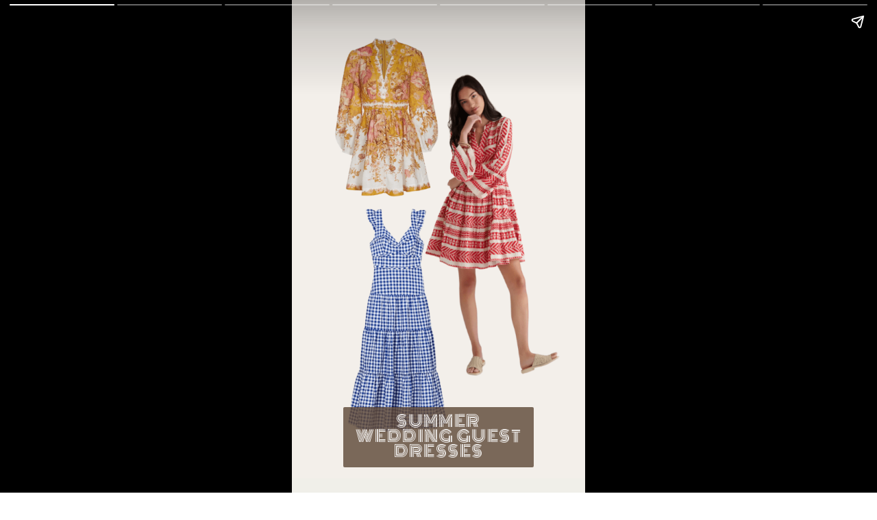

--- FILE ---
content_type: text/html; charset=utf-8
request_url: https://illhavewhateversheishaving.com/web-stories/summer-wedding-guest-dresses/
body_size: 57011
content:
<!DOCTYPE html>
<html amp="" lang="en-US" transformed="self;v=1" i-amphtml-layout=""><head><meta charset="utf-8"><meta name="viewport" content="width=device-width,minimum-scale=1"><link rel="modulepreload" href="https://cdn.ampproject.org/v0.mjs" as="script" crossorigin="anonymous"><link rel="preconnect" href="https://cdn.ampproject.org"><link rel="preload" as="script" href="https://cdn.ampproject.org/v0/amp-story-1.0.js"><style amp-runtime="" i-amphtml-version="012512221826001">html{overflow-x:hidden!important}html.i-amphtml-fie{height:100%!important;width:100%!important}html:not([amp4ads]),html:not([amp4ads]) body{height:auto!important}html:not([amp4ads]) body{margin:0!important}body{-webkit-text-size-adjust:100%;-moz-text-size-adjust:100%;-ms-text-size-adjust:100%;text-size-adjust:100%}html.i-amphtml-singledoc.i-amphtml-embedded{-ms-touch-action:pan-y pinch-zoom;touch-action:pan-y pinch-zoom}html.i-amphtml-fie>body,html.i-amphtml-singledoc>body{overflow:visible!important}html.i-amphtml-fie:not(.i-amphtml-inabox)>body,html.i-amphtml-singledoc:not(.i-amphtml-inabox)>body{position:relative!important}html.i-amphtml-ios-embed-legacy>body{overflow-x:hidden!important;overflow-y:auto!important;position:absolute!important}html.i-amphtml-ios-embed{overflow-y:auto!important;position:static}#i-amphtml-wrapper{overflow-x:hidden!important;overflow-y:auto!important;position:absolute!important;top:0!important;left:0!important;right:0!important;bottom:0!important;margin:0!important;display:block!important}html.i-amphtml-ios-embed.i-amphtml-ios-overscroll,html.i-amphtml-ios-embed.i-amphtml-ios-overscroll>#i-amphtml-wrapper{-webkit-overflow-scrolling:touch!important}#i-amphtml-wrapper>body{position:relative!important;border-top:1px solid transparent!important}#i-amphtml-wrapper+body{visibility:visible}#i-amphtml-wrapper+body .i-amphtml-lightbox-element,#i-amphtml-wrapper+body[i-amphtml-lightbox]{visibility:hidden}#i-amphtml-wrapper+body[i-amphtml-lightbox] .i-amphtml-lightbox-element{visibility:visible}#i-amphtml-wrapper.i-amphtml-scroll-disabled,.i-amphtml-scroll-disabled{overflow-x:hidden!important;overflow-y:hidden!important}amp-instagram{padding:54px 0px 0px!important;background-color:#fff}amp-iframe iframe{box-sizing:border-box!important}[amp-access][amp-access-hide]{display:none}[subscriptions-dialog],body:not(.i-amphtml-subs-ready) [subscriptions-action],body:not(.i-amphtml-subs-ready) [subscriptions-section]{display:none!important}amp-experiment,amp-live-list>[update]{display:none}amp-list[resizable-children]>.i-amphtml-loading-container.amp-hidden{display:none!important}amp-list [fetch-error],amp-list[load-more] [load-more-button],amp-list[load-more] [load-more-end],amp-list[load-more] [load-more-failed],amp-list[load-more] [load-more-loading]{display:none}amp-list[diffable] div[role=list]{display:block}amp-story-page,amp-story[standalone]{min-height:1px!important;display:block!important;height:100%!important;margin:0!important;padding:0!important;overflow:hidden!important;width:100%!important}amp-story[standalone]{background-color:#000!important;position:relative!important}amp-story-page{background-color:#757575}amp-story .amp-active>div,amp-story .i-amphtml-loader-background{display:none!important}amp-story-page:not(:first-of-type):not([distance]):not([active]){transform:translateY(1000vh)!important}amp-autocomplete{position:relative!important;display:inline-block!important}amp-autocomplete>input,amp-autocomplete>textarea{padding:0.5rem;border:1px solid rgba(0,0,0,.33)}.i-amphtml-autocomplete-results,amp-autocomplete>input,amp-autocomplete>textarea{font-size:1rem;line-height:1.5rem}[amp-fx^=fly-in]{visibility:hidden}amp-script[nodom],amp-script[sandboxed]{position:fixed!important;top:0!important;width:1px!important;height:1px!important;overflow:hidden!important;visibility:hidden}
/*# sourceURL=/css/ampdoc.css*/[hidden]{display:none!important}.i-amphtml-element{display:inline-block}.i-amphtml-blurry-placeholder{transition:opacity 0.3s cubic-bezier(0.0,0.0,0.2,1)!important;pointer-events:none}[layout=nodisplay]:not(.i-amphtml-element){display:none!important}.i-amphtml-layout-fixed,[layout=fixed][width][height]:not(.i-amphtml-layout-fixed){display:inline-block;position:relative}.i-amphtml-layout-responsive,[layout=responsive][width][height]:not(.i-amphtml-layout-responsive),[width][height][heights]:not([layout]):not(.i-amphtml-layout-responsive),[width][height][sizes]:not(img):not([layout]):not(.i-amphtml-layout-responsive){display:block;position:relative}.i-amphtml-layout-intrinsic,[layout=intrinsic][width][height]:not(.i-amphtml-layout-intrinsic){display:inline-block;position:relative;max-width:100%}.i-amphtml-layout-intrinsic .i-amphtml-sizer{max-width:100%}.i-amphtml-intrinsic-sizer{max-width:100%;display:block!important}.i-amphtml-layout-container,.i-amphtml-layout-fixed-height,[layout=container],[layout=fixed-height][height]:not(.i-amphtml-layout-fixed-height){display:block;position:relative}.i-amphtml-layout-fill,.i-amphtml-layout-fill.i-amphtml-notbuilt,[layout=fill]:not(.i-amphtml-layout-fill),body noscript>*{display:block;overflow:hidden!important;position:absolute;top:0;left:0;bottom:0;right:0}body noscript>*{position:absolute!important;width:100%;height:100%;z-index:2}body noscript{display:inline!important}.i-amphtml-layout-flex-item,[layout=flex-item]:not(.i-amphtml-layout-flex-item){display:block;position:relative;-ms-flex:1 1 auto;flex:1 1 auto}.i-amphtml-layout-fluid{position:relative}.i-amphtml-layout-size-defined{overflow:hidden!important}.i-amphtml-layout-awaiting-size{position:absolute!important;top:auto!important;bottom:auto!important}i-amphtml-sizer{display:block!important}@supports (aspect-ratio:1/1){i-amphtml-sizer.i-amphtml-disable-ar{display:none!important}}.i-amphtml-blurry-placeholder,.i-amphtml-fill-content{display:block;height:0;max-height:100%;max-width:100%;min-height:100%;min-width:100%;width:0;margin:auto}.i-amphtml-layout-size-defined .i-amphtml-fill-content{position:absolute;top:0;left:0;bottom:0;right:0}.i-amphtml-replaced-content,.i-amphtml-screen-reader{padding:0!important;border:none!important}.i-amphtml-screen-reader{position:fixed!important;top:0px!important;left:0px!important;width:4px!important;height:4px!important;opacity:0!important;overflow:hidden!important;margin:0!important;display:block!important;visibility:visible!important}.i-amphtml-screen-reader~.i-amphtml-screen-reader{left:8px!important}.i-amphtml-screen-reader~.i-amphtml-screen-reader~.i-amphtml-screen-reader{left:12px!important}.i-amphtml-screen-reader~.i-amphtml-screen-reader~.i-amphtml-screen-reader~.i-amphtml-screen-reader{left:16px!important}.i-amphtml-unresolved{position:relative;overflow:hidden!important}.i-amphtml-select-disabled{-webkit-user-select:none!important;-ms-user-select:none!important;user-select:none!important}.i-amphtml-notbuilt,[layout]:not(.i-amphtml-element),[width][height][heights]:not([layout]):not(.i-amphtml-element),[width][height][sizes]:not(img):not([layout]):not(.i-amphtml-element){position:relative;overflow:hidden!important;color:transparent!important}.i-amphtml-notbuilt:not(.i-amphtml-layout-container)>*,[layout]:not([layout=container]):not(.i-amphtml-element)>*,[width][height][heights]:not([layout]):not(.i-amphtml-element)>*,[width][height][sizes]:not([layout]):not(.i-amphtml-element)>*{display:none}amp-img:not(.i-amphtml-element)[i-amphtml-ssr]>img.i-amphtml-fill-content{display:block}.i-amphtml-notbuilt:not(.i-amphtml-layout-container),[layout]:not([layout=container]):not(.i-amphtml-element),[width][height][heights]:not([layout]):not(.i-amphtml-element),[width][height][sizes]:not(img):not([layout]):not(.i-amphtml-element){color:transparent!important;line-height:0!important}.i-amphtml-ghost{visibility:hidden!important}.i-amphtml-element>[placeholder],[layout]:not(.i-amphtml-element)>[placeholder],[width][height][heights]:not([layout]):not(.i-amphtml-element)>[placeholder],[width][height][sizes]:not([layout]):not(.i-amphtml-element)>[placeholder]{display:block;line-height:normal}.i-amphtml-element>[placeholder].amp-hidden,.i-amphtml-element>[placeholder].hidden{visibility:hidden}.i-amphtml-element:not(.amp-notsupported)>[fallback],.i-amphtml-layout-container>[placeholder].amp-hidden,.i-amphtml-layout-container>[placeholder].hidden{display:none}.i-amphtml-layout-size-defined>[fallback],.i-amphtml-layout-size-defined>[placeholder]{position:absolute!important;top:0!important;left:0!important;right:0!important;bottom:0!important;z-index:1}amp-img[i-amphtml-ssr]:not(.i-amphtml-element)>[placeholder]{z-index:auto}.i-amphtml-notbuilt>[placeholder]{display:block!important}.i-amphtml-hidden-by-media-query{display:none!important}.i-amphtml-element-error{background:red!important;color:#fff!important;position:relative!important}.i-amphtml-element-error:before{content:attr(error-message)}i-amp-scroll-container,i-amphtml-scroll-container{position:absolute;top:0;left:0;right:0;bottom:0;display:block}i-amp-scroll-container.amp-active,i-amphtml-scroll-container.amp-active{overflow:auto;-webkit-overflow-scrolling:touch}.i-amphtml-loading-container{display:block!important;pointer-events:none;z-index:1}.i-amphtml-notbuilt>.i-amphtml-loading-container{display:block!important}.i-amphtml-loading-container.amp-hidden{visibility:hidden}.i-amphtml-element>[overflow]{cursor:pointer;position:relative;z-index:2;visibility:hidden;display:initial;line-height:normal}.i-amphtml-layout-size-defined>[overflow]{position:absolute}.i-amphtml-element>[overflow].amp-visible{visibility:visible}template{display:none!important}.amp-border-box,.amp-border-box *,.amp-border-box :after,.amp-border-box :before{box-sizing:border-box}amp-pixel{display:none!important}amp-analytics,amp-auto-ads,amp-story-auto-ads{position:fixed!important;top:0!important;width:1px!important;height:1px!important;overflow:hidden!important;visibility:hidden}amp-story{visibility:hidden!important}html.i-amphtml-fie>amp-analytics{position:initial!important}[visible-when-invalid]:not(.visible),form [submit-error],form [submit-success],form [submitting]{display:none}amp-accordion{display:block!important}@media (min-width:1px){:where(amp-accordion>section)>:first-child{margin:0;background-color:#efefef;padding-right:20px;border:1px solid #dfdfdf}:where(amp-accordion>section)>:last-child{margin:0}}amp-accordion>section{float:none!important}amp-accordion>section>*{float:none!important;display:block!important;overflow:hidden!important;position:relative!important}amp-accordion,amp-accordion>section{margin:0}amp-accordion:not(.i-amphtml-built)>section>:last-child{display:none!important}amp-accordion:not(.i-amphtml-built)>section[expanded]>:last-child{display:block!important}
/*# sourceURL=/css/ampshared.css*/</style><meta name="amp-story-generator-name" content="Web Stories for WordPress"><meta name="amp-story-generator-version" content="1.42.0"><meta name="robots" content="index, follow, max-image-preview:large, max-snippet:-1, max-video-preview:-1"><meta name="description" content="Best Summer Wedding Guest Dresses. If you are attending a summer wedding, here you will find beautiful wedding guest dresses. These wedding guest dresses are chic and will make yo feel gorgeous."><meta property="og:locale" content="en_US"><meta property="og:type" content="article"><meta property="og:title" content="Summer Wedding Guest Dresses - I'll Have Whatever She Is Having"><meta property="og:description" content="Best Summer Wedding Guest Dresses. If you are attending a summer wedding, here you will find beautiful wedding guest dresses. These wedding guest dresses are chic and will make yo feel gorgeous."><meta property="og:url" content="https://illhavewhateversheishaving.com/web-stories/summer-wedding-guest-dresses/"><meta property="og:site_name" content="I'll Have Whatever She Is Having"><meta property="article:modified_time" content="2022-07-19T05:18:48+00:00"><meta property="og:image" content="https://illhavewhateversheishaving.com/wp-content/uploads/2022/07/cropped-Summer-Wedding-Guest-Dresses.png"><meta property="og:image:width" content="640"><meta property="og:image:height" content="853"><meta property="og:image:type" content="image/png"><meta name="twitter:card" content="summary_large_image"><meta name="generator" content="WordPress 6.9"><meta name="msapplication-TileImage" content="https://illhavewhateversheishaving.com/wp-content/uploads/2021/12/cropped-Copy-of-illhavewhateversheishaving-logo-270x270.png"><link rel="preconnect" href="https://fonts.gstatic.com" crossorigin=""><link rel="dns-prefetch" href="https://fonts.gstatic.com"><link href="https://illhavewhateversheishaving.com/wp-content/uploads/2022/07/Summer-Wedding-Guest-Dresses.png" rel="preload" as="image"><link rel="dns-prefetch" href="//www.googletagmanager.com"><link rel="preconnect" href="https://fonts.gstatic.com/" crossorigin=""><script async="" src="https://cdn.ampproject.org/v0.mjs" type="module" crossorigin="anonymous"></script><script async nomodule src="https://cdn.ampproject.org/v0.js" crossorigin="anonymous"></script><script async="" src="https://cdn.ampproject.org/v0/amp-story-1.0.mjs" custom-element="amp-story" type="module" crossorigin="anonymous"></script><script async nomodule src="https://cdn.ampproject.org/v0/amp-story-1.0.js" crossorigin="anonymous" custom-element="amp-story"></script><script src="https://cdn.ampproject.org/v0/amp-analytics-0.1.mjs" async="" custom-element="amp-analytics" type="module" crossorigin="anonymous"></script><script async nomodule src="https://cdn.ampproject.org/v0/amp-analytics-0.1.js" crossorigin="anonymous" custom-element="amp-analytics"></script><script async="" src="https://cdn.ampproject.org/v0/amp-video-0.1.mjs" custom-element="amp-video" type="module" crossorigin="anonymous"></script><script async nomodule src="https://cdn.ampproject.org/v0/amp-video-0.1.js" crossorigin="anonymous" custom-element="amp-video"></script><link rel="icon" href="https://illhavewhateversheishaving.com/wp-content/uploads/2021/12/cropped-Copy-of-illhavewhateversheishaving-logo-32x32.png" sizes="32x32"><link rel="icon" href="https://illhavewhateversheishaving.com/wp-content/uploads/2021/12/cropped-Copy-of-illhavewhateversheishaving-logo-192x192.png" sizes="192x192"><link href="https://fonts.googleapis.com/css2?display=swap&amp;family=Monoton&amp;family=Merriweather%3Awght%40700&amp;family=Playfair+Display%3Awght%40700" rel="stylesheet"><style amp-custom="">h2,h3{font-weight:normal}amp-story-page{background-color:#131516}amp-story-grid-layer{overflow:visible}@media (max-aspect-ratio: 9 / 16){@media (min-aspect-ratio: 320 / 678){amp-story-grid-layer.grid-layer{margin-top:calc(( 100% / .5625 - 100% / .66666666666667 ) / 2)}}}@media not all and (min-resolution:.001dpcm){@media{p.text-wrapper > span{font-size:calc(100% - .5px)}}}.page-fullbleed-area,.page-background-overlay-area{position:absolute;overflow:hidden;width:100%;left:0;height:calc(1.1851851851852 * 100%);top:calc(( 1 - 1.1851851851852 ) * 100% / 2)}.element-overlay-area{position:absolute;width:100%;height:100%;top:0;left:0}.page-safe-area{overflow:visible;position:absolute;top:0;bottom:0;left:0;right:0;width:100%;height:calc(.84375 * 100%);margin:auto 0}.mask{position:absolute;overflow:hidden}.fill{position:absolute;top:0;left:0;right:0;bottom:0;margin:0}@media (prefers-reduced-motion: no-preference){.animation-wrapper{opacity:var(--initial-opacity);transform:var(--initial-transform)}}._76271e4{background-color:#f0e5e4}._6120891{position:absolute;pointer-events:none;left:0;top:-9.25926%;width:100%;height:118.51852%;opacity:1}._89d52dd{pointer-events:initial;width:100%;height:100%;display:block;position:absolute;top:0;left:0;z-index:0}._1f75e3b{position:absolute;width:100%;height:100%;left:0%;top:0%}._54be22b{position:absolute;pointer-events:none;left:17.47573%;top:86.56958%;width:65.04854%;height:13.75405%;opacity:1}._4966a65{pointer-events:initial;width:100%;height:100%;display:block;position:absolute;top:0;left:0;z-index:0;border-radius:.74626865671642% .74626865671642% .74626865671642% .74626865671642%/2.3529411764706% 2.3529411764706% 2.3529411764706% 2.3529411764706%;background-clip:content-box;background-color:rgba(93,71,53,.8)}._c9fc732{white-space:pre-line;overflow-wrap:break-word;word-break:break-word;margin:2.284718983209% 0;font-family:"Monoton",cursive;font-size:.355987em;line-height:1;text-align:center;padding:1.4925373134328% 2.9850746268657%;color:#000}._c02f896{color:#fff;letter-spacing:.06em;text-transform:uppercase}._2caf8ee{background-color:#f2eae9}._16aa147{position:absolute;pointer-events:none;left:13.83495%;top:0;width:72.57282%;height:11.8123%;opacity:1}._5873d64{pointer-events:initial;width:100%;height:100%;display:block;position:absolute;top:0;left:0;z-index:0;border-radius:.66889632107023% .66889632107023% .66889632107023% .66889632107023%/2.7397260273973% 2.7397260273973% 2.7397260273973% 2.7397260273973%}._b89a782{white-space:pre-line;overflow-wrap:break-word;word-break:break-word;margin:.33612040133779% 0;font-family:"Merriweather",serif;font-size:.485437em;line-height:1.19;text-align:center;padding:0;color:#000}._31a3ffd{font-weight:700;text-transform:uppercase}._5fbec8c{background-color:#2c3e3a}._e435dd9{background-color:#f2e5e4}._4b3a78b{background-color:#f2ebeb}._66e5a01{background-color:#f1e7e7}._273ca7e{background-color:#f0e8e8}._51277dc{background-color:rgba(0,0,0,.4)}._02d5ad6{position:absolute;pointer-events:none;left:11.40777%;top:9.70874%;width:76.45631%;height:13.91586%;opacity:1}._fd1d7e2{pointer-events:initial;width:100%;height:100%;display:block;position:absolute;top:0;left:0;z-index:0;background-clip:content-box;background-color:rgba(252,228,237,.9)}._60b92e7{white-space:pre-line;overflow-wrap:break-word;word-break:break-word;margin:.65444444444445% 0;font-family:"Playfair Display",serif;font-size:.501618em;line-height:1.2;text-align:center;padding:1.2698412698413% 2.5396825396825%;color:#000}._84444a6{font-weight:700;letter-spacing:.04em;text-transform:uppercase}._d6dffbd{position:absolute;pointer-events:none;left:14.80583%;top:56.47249%;width:70.14563%;height:9.38511%;opacity:1}._75da10d{width:100%;height:100%;display:block;position:absolute;top:0;left:0;--initial-opacity:0;--initial-transform:none}._46b1f29{width:100%;height:100%;display:block;position:absolute;top:0;left:0;--initial-opacity:1;--initial-transform:translate3d(0px,-800.38337%,0)}._3f58c36{pointer-events:initial;width:100%;height:100%;display:block;position:absolute;top:0;left:0;z-index:0;background-clip:content-box;background-color:rgba(67,42,50,.95)}._254c3af{width:100%;height:100%;display:block;position:absolute;top:0;left:0}._496cdb6{white-space:pre-line;overflow-wrap:break-word;word-break:break-word;margin:.46020761245675% 0;font-family:"Playfair Display",serif;font-size:.323625em;line-height:1.2;text-align:center;padding:1.3840830449827% 2.7681660899654%;color:#000}._6495440{font-weight:700;color:#fff;letter-spacing:.1em;text-transform:uppercase}._9113f03{position:absolute;pointer-events:none;left:14.80583%;top:34.95146%;width:70.14563%;height:9.38511%;opacity:1}._56643e4{width:100%;height:100%;display:block;position:absolute;top:0;left:0;--initial-opacity:1;--initial-transform:translate3d(0px,-571.07301%,0)}._8d00e54{font-weight:700;color:#fff;letter-spacing:.1em}._63d41a6{position:absolute;pointer-events:none;left:14.80583%;top:77.83172%;width:70.14563%;height:13.43042%;opacity:1}._a7f0cd6{width:100%;height:100%;display:block;position:absolute;top:0;left:0;--initial-opacity:1;--initial-transform:translate3d(0px,-748.46058%,0)}._5c97591{background-image:radial-gradient(rgba(0,0,0,.2) 100%,rgba(0,0,0,0) 40%)}._1f41071{position:absolute;pointer-events:none;left:11.65049%;top:0;width:76.21359%;height:30.09709%;opacity:1}._f98c44d{background-color:rgba(252,228,237,.9);will-change:transform}._78a9ef7{position:absolute;pointer-events:none;left:14.32039%;top:2.75081%;width:71.60194%;height:6.95793%;opacity:1}._45798a9{white-space:pre-line;overflow-wrap:break-word;word-break:break-word;margin:.38322033898305% 0;font-family:"Playfair Display",serif;font-size:.275081em;line-height:1.2;text-align:center;padding:0;color:#000}._906ba1f{font-weight:700;letter-spacing:.1em;text-transform:uppercase}._d2bc9cb{position:absolute;pointer-events:none;left:11.40777%;top:9.70874%;width:76.45631%;height:19.41748%;opacity:1}._b3c1852{pointer-events:initial;width:100%;height:100%;display:block;position:absolute;top:0;left:0;z-index:0;background-clip:content-box;background-color:rgba(139,118,124,.2)}._d491e1a{white-space:pre-line;overflow-wrap:break-word;word-break:break-word;margin:.63333333333333% 0;font-family:"Playfair Display",serif;font-size:.485437em;line-height:1.2;text-align:center;padding:1.2698412698413% 2.5396825396825%;color:#000}._c7bc6fb{position:absolute;pointer-events:none;left:15.04854%;top:38.02589%;width:70.14563%;height:8.41424%;opacity:1}._7989c52{width:100%;height:100%;display:block;position:absolute;top:0;left:0;--initial-opacity:1;--initial-transform:scale(1)}._5c9712c{white-space:pre-line;overflow-wrap:break-word;word-break:break-word;margin:.75934256055363% 0;font-family:"Playfair Display",serif;font-size:.533981em;line-height:1.2;text-align:center;padding:1.3840830449827% 2.7681660899654%;color:#000}._985df46{position:absolute;pointer-events:none;left:15.04854%;top:63.59223%;width:70.14563%;height:8.41424%;opacity:1}._4782f76{position:absolute;pointer-events:none;left:15.04854%;top:88.1877%;width:70.14563%;height:8.41424%;opacity:1}

/*# sourceURL=amp-custom.css */</style><link rel="alternate" type="application/rss+xml" title="I'll Have Whatever She Is Having » Feed" href="https://illhavewhateversheishaving.com/feed/"><link rel="alternate" type="application/rss+xml" title="I'll Have Whatever She Is Having » Comments Feed" href="https://illhavewhateversheishaving.com/comments/feed/"><link rel="alternate" type="application/rss+xml" title="I'll Have Whatever She Is Having » Stories Feed" href="https://illhavewhateversheishaving.com/web-stories/feed/"><title>Summer Wedding Guest Dresses - I'll Have Whatever She Is Having</title><link rel="canonical" href="https://illhavewhateversheishaving.com/web-stories/summer-wedding-guest-dresses/"><script type="application/ld+json" class="yoast-schema-graph">{"@context":"https://schema.org","@graph":[{"@type":"Article","@id":"https://illhavewhateversheishaving.com/web-stories/summer-wedding-guest-dresses/#article","isPartOf":{"@id":"https://illhavewhateversheishaving.com/web-stories/summer-wedding-guest-dresses/"},"author":{"name":"Masha M","@id":"https://illhavewhateversheishaving.com/#/schema/person/37a70007a67f4af54111e62cc042ea58"},"headline":"Summer Wedding Guest Dresses","datePublished":"2022-07-12T14:17:57+00:00","dateModified":"2022-07-19T05:18:48+00:00","mainEntityOfPage":{"@id":"https://illhavewhateversheishaving.com/web-stories/summer-wedding-guest-dresses/"},"wordCount":71,"publisher":{"@id":"https://illhavewhateversheishaving.com/#/schema/person/37a70007a67f4af54111e62cc042ea58"},"image":{"@id":"https://illhavewhateversheishaving.com/web-stories/summer-wedding-guest-dresses/#primaryimage"},"thumbnailUrl":"https://illhavewhateversheishaving.com/wp-content/uploads/2022/07/cropped-Summer-Wedding-Guest-Dresses.png","inLanguage":"en-US"},{"@type":"WebPage","@id":"https://illhavewhateversheishaving.com/web-stories/summer-wedding-guest-dresses/","url":"https://illhavewhateversheishaving.com/web-stories/summer-wedding-guest-dresses/","name":"Summer Wedding Guest Dresses - I&#039;ll Have Whatever She Is Having","isPartOf":{"@id":"https://illhavewhateversheishaving.com/#website"},"primaryImageOfPage":{"@id":"https://illhavewhateversheishaving.com/web-stories/summer-wedding-guest-dresses/#primaryimage"},"image":{"@id":"https://illhavewhateversheishaving.com/web-stories/summer-wedding-guest-dresses/#primaryimage"},"thumbnailUrl":"https://illhavewhateversheishaving.com/wp-content/uploads/2022/07/cropped-Summer-Wedding-Guest-Dresses.png","datePublished":"2022-07-12T14:17:57+00:00","dateModified":"2022-07-19T05:18:48+00:00","breadcrumb":{"@id":"https://illhavewhateversheishaving.com/web-stories/summer-wedding-guest-dresses/#breadcrumb"},"inLanguage":"en-US","potentialAction":[{"@type":"ReadAction","target":["https://illhavewhateversheishaving.com/web-stories/summer-wedding-guest-dresses/"]}]},{"@type":"ImageObject","inLanguage":"en-US","@id":"https://illhavewhateversheishaving.com/web-stories/summer-wedding-guest-dresses/#primaryimage","url":"https://illhavewhateversheishaving.com/wp-content/uploads/2022/07/cropped-Summer-Wedding-Guest-Dresses.png","contentUrl":"https://illhavewhateversheishaving.com/wp-content/uploads/2022/07/cropped-Summer-Wedding-Guest-Dresses.png","width":640,"height":853,"caption":"cropped-Summer-Wedding-Guest-Dresses.png"},{"@type":"BreadcrumbList","@id":"https://illhavewhateversheishaving.com/web-stories/summer-wedding-guest-dresses/#breadcrumb","itemListElement":[{"@type":"ListItem","position":1,"name":"Home","item":"https://illhavewhateversheishaving.com/"},{"@type":"ListItem","position":2,"name":"Stories","item":"https://illhavewhateversheishaving.com/web-stories/"},{"@type":"ListItem","position":3,"name":"Summer Wedding Guest Dresses"}]},{"@type":"WebSite","@id":"https://illhavewhateversheishaving.com/#website","url":"https://illhavewhateversheishaving.com/","name":"I'll Have Whatever She Is Having","description":"California-based influencer sharing effortless chic style, all things simple living, and motherhood tips","publisher":{"@id":"https://illhavewhateversheishaving.com/#/schema/person/37a70007a67f4af54111e62cc042ea58"},"potentialAction":[{"@type":"SearchAction","target":{"@type":"EntryPoint","urlTemplate":"https://illhavewhateversheishaving.com/?s={search_term_string}"},"query-input":{"@type":"PropertyValueSpecification","valueRequired":true,"valueName":"search_term_string"}}],"inLanguage":"en-US"},{"@type":["Person","Organization"],"@id":"https://illhavewhateversheishaving.com/#/schema/person/37a70007a67f4af54111e62cc042ea58","name":"Masha M","image":{"@type":"ImageObject","inLanguage":"en-US","@id":"https://illhavewhateversheishaving.com/#/schema/person/image/","url":"https://illhavewhateversheishaving.com/wp-content/litespeed/avatar/5511826159b61ae89a0540a518f12a91.jpg","contentUrl":"https://illhavewhateversheishaving.com/wp-content/litespeed/avatar/5511826159b61ae89a0540a518f12a91.jpg","caption":"Masha M"},"logo":{"@id":"https://illhavewhateversheishaving.com/#/schema/person/image/"}}]}</script><link rel="https://api.w.org/" href="https://illhavewhateversheishaving.com/wp-json/"><link rel="alternate" title="JSON" type="application/json" href="https://illhavewhateversheishaving.com/wp-json/web-stories/v1/web-story/21118"><link rel="EditURI" type="application/rsd+xml" title="RSD" href="https://illhavewhateversheishaving.com/xmlrpc.php?rsd"><link rel="prev" title="Black Wedding Dresses" href="https://illhavewhateversheishaving.com/web-stories/black-wedding-dresses/"><link rel="next" title="Best Gucci Purses" href="https://illhavewhateversheishaving.com/web-stories/gucci-purses/"><link rel="shortlink" href="https://illhavewhateversheishaving.com/?p=21118"><link rel="alternate" title="oEmbed (JSON)" type="application/json+oembed" href="https://illhavewhateversheishaving.com/wp-json/oembed/1.0/embed?url=https%3A%2F%2Fillhavewhateversheishaving.com%2Fweb-stories%2Fsummer-wedding-guest-dresses%2F"><link rel="alternate" title="oEmbed (XML)" type="text/xml+oembed" href="https://illhavewhateversheishaving.com/wp-json/oembed/1.0/embed?url=https%3A%2F%2Fillhavewhateversheishaving.com%2Fweb-stories%2Fsummer-wedding-guest-dresses%2F&amp;format=xml"><link rel="apple-touch-icon" href="https://illhavewhateversheishaving.com/wp-content/uploads/2021/12/cropped-Copy-of-illhavewhateversheishaving-logo-180x180.png"><script amp-onerror="">document.querySelector("script[src*='/v0.js']").onerror=function(){document.querySelector('style[amp-boilerplate]').textContent=''}</script><style amp-boilerplate="">body{-webkit-animation:-amp-start 8s steps(1,end) 0s 1 normal both;-moz-animation:-amp-start 8s steps(1,end) 0s 1 normal both;-ms-animation:-amp-start 8s steps(1,end) 0s 1 normal both;animation:-amp-start 8s steps(1,end) 0s 1 normal both}@-webkit-keyframes -amp-start{from{visibility:hidden}to{visibility:visible}}@-moz-keyframes -amp-start{from{visibility:hidden}to{visibility:visible}}@-ms-keyframes -amp-start{from{visibility:hidden}to{visibility:visible}}@-o-keyframes -amp-start{from{visibility:hidden}to{visibility:visible}}@keyframes -amp-start{from{visibility:hidden}to{visibility:visible}}</style><noscript><style amp-boilerplate="">body{-webkit-animation:none;-moz-animation:none;-ms-animation:none;animation:none}</style></noscript><link rel="stylesheet" amp-extension="amp-story" href="https://cdn.ampproject.org/v0/amp-story-1.0.css"><script amp-story-dvh-polyfill="">"use strict";if(!self.CSS||!CSS.supports||!CSS.supports("height:1dvh")){function e(){document.documentElement.style.setProperty("--story-dvh",innerHeight/100+"px","important")}addEventListener("resize",e,{passive:!0}),e()}</script></head><body><amp-story standalone="" publisher="I&amp;#039;ll Have Whatever She Is Having" publisher-logo-src="https://illhavewhateversheishaving.com/wp-content/uploads/2021/11/illhavewhateversheishaving-logo.png" title="Summer Wedding Guest Dresses" poster-portrait-src="https://illhavewhateversheishaving.com/wp-content/uploads/2022/07/cropped-Summer-Wedding-Guest-Dresses-640x853.png" class="i-amphtml-layout-container" i-amphtml-layout="container"><amp-story-page id="911c9de4-8b85-4779-aa58-321b4b7e3388" class="i-amphtml-layout-container" i-amphtml-layout="container"><amp-story-grid-layer template="vertical" aspect-ratio="412:618" class="grid-layer i-amphtml-layout-container" i-amphtml-layout="container" style="--aspect-ratio:412/618;"><div class="_76271e4 page-fullbleed-area"><div class="page-safe-area"><div class="_6120891"><div class="_89d52dd mask" id="el-8292711e-a84b-46fc-9a01-06d14c221166"><div data-leaf-element="true" class="_1f75e3b"><amp-img layout="fill" src="https://illhavewhateversheishaving.com/wp-content/uploads/2022/07/Summer-Wedding-Guest-Dresses.png" alt="Summer Wedding Guest Dresses by I'll Have Whatever She Is Having" srcset="https://i0.wp.com/illhavewhateversheishaving.com/wp-content/uploads/2022/07/Summer-Wedding-Guest-Dresses.png?fit=720%2C1280&amp;ssl=1 720w, https://i0.wp.com/illhavewhateversheishaving.com/wp-content/uploads/2022/07/Summer-Wedding-Guest-Dresses.png?fit=576%2C1024&amp;ssl=1 576w, https://i0.wp.com/illhavewhateversheishaving.com/wp-content/uploads/2022/07/Summer-Wedding-Guest-Dresses.png?fit=169%2C300&amp;ssl=1 169w, https://i0.wp.com/illhavewhateversheishaving.com/wp-content/uploads/2022/07/Summer-Wedding-Guest-Dresses.png?fit=150%2C267&amp;ssl=1 150w" sizes="(min-width: 1024px) 45vh, 100vw" disable-inline-width="true" class="i-amphtml-layout-fill i-amphtml-layout-size-defined" i-amphtml-layout="fill"></amp-img></div></div></div></div></div></amp-story-grid-layer><amp-story-grid-layer template="vertical" aspect-ratio="412:618" class="grid-layer i-amphtml-layout-container" i-amphtml-layout="container" style="--aspect-ratio:412/618;"><div class="page-fullbleed-area"><div class="page-safe-area"><div class="_54be22b"><div id="el-18d5d604-babb-4348-9987-8e4d6a1da97c" class="_4966a65"><h3 class="_c9fc732 fill text-wrapper"><span><span class="_c02f896">summer wedding guest dresses</span></span></h3></div></div></div></div></amp-story-grid-layer></amp-story-page><amp-story-page id="376eaf69-859a-4911-b177-e9527ae4f44e" class="i-amphtml-layout-container" i-amphtml-layout="container"><amp-story-grid-layer template="vertical" aspect-ratio="412:618" class="grid-layer i-amphtml-layout-container" i-amphtml-layout="container" style="--aspect-ratio:412/618;"><div class="_2caf8ee page-fullbleed-area"><div class="page-safe-area"><div class="_6120891"><div class="_89d52dd mask" id="el-abc7c465-20d3-45f6-acc6-d5fa9303f1a8"><div data-leaf-element="true" class="_1f75e3b"><amp-video autoplay="autoplay" poster="https://illhavewhateversheishaving.com/wp-content/uploads/2022/07/Summer-Wedding-Guest-Dresses-Zimmermann-Linen-Mini-Dress.png" artwork="https://illhavewhateversheishaving.com/wp-content/uploads/2022/07/Summer-Wedding-Guest-Dresses-Zimmermann-Linen-Mini-Dress.png" title="Summer Wedding Guest Dresses - Zimmermann Linen Mini Dress" alt="Summer Wedding Guest Dresses - Zimmermann Linen Mini Dress" layout="fill" noaudio="noaudio" id="el-abc7c465-20d3-45f6-acc6-d5fa9303f1a8-media" cache="google" class="i-amphtml-layout-fill i-amphtml-layout-size-defined" i-amphtml-layout="fill"><source type="video/mp4" src="https://illhavewhateversheishaving.com/wp-content/uploads/2022/07/Summer-Wedding-Guest-Dresses-Zimmermann-Linen-Mini-Dress.mp4"></amp-video></div></div></div></div></div></amp-story-grid-layer><amp-story-grid-layer template="vertical" aspect-ratio="412:618" class="grid-layer i-amphtml-layout-container" i-amphtml-layout="container" style="--aspect-ratio:412/618;"><div class="page-fullbleed-area"><div class="page-safe-area"><div class="_16aa147"><div id="el-bbd3df2b-f12b-4075-9361-94a8561df136" class="_5873d64"><h2 class="_b89a782 fill text-wrapper"><span><span class="_31a3ffd">summer wedding Guest dresses</span></span></h2></div></div></div></div></amp-story-grid-layer><amp-story-page-outlink layout="nodisplay" class="i-amphtml-layout-nodisplay" hidden="hidden" i-amphtml-layout="nodisplay"><a href="https://rstyle.me/+8FvNEg8RHV4xY2ZUBy7OoQ" rel="nofollow noreferrer" target="_blank">Shop Here</a></amp-story-page-outlink></amp-story-page><amp-story-page id="f90c96c5-a0e9-4739-bda4-69004af0f2a6" class="i-amphtml-layout-container" i-amphtml-layout="container"><amp-story-grid-layer template="vertical" aspect-ratio="412:618" class="grid-layer i-amphtml-layout-container" i-amphtml-layout="container" style="--aspect-ratio:412/618;"><div class="_5fbec8c page-fullbleed-area"><div class="page-safe-area"><div class="_6120891"><div class="_89d52dd mask" id="el-41e0fdb8-234f-4671-84e1-7e453f580840"><div data-leaf-element="true" class="_1f75e3b"><amp-video autoplay="autoplay" poster="https://illhavewhateversheishaving.com/wp-content/uploads/2022/07/Summer-Wedding-Guest-Dresses-Oscar-de-la-Renta-Bow-Strap-Tank-Maxi-Dress.png" artwork="https://illhavewhateversheishaving.com/wp-content/uploads/2022/07/Summer-Wedding-Guest-Dresses-Oscar-de-la-Renta-Bow-Strap-Tank-Maxi-Dress.png" title="Summer Wedding Guest Dresses - Oscar de la Renta Bow Strap Tank Maxi Dress" alt="Summer Wedding Guest Dresses - Oscar de la Renta Bow Strap Tank Maxi Dress" layout="fill" noaudio="noaudio" id="el-41e0fdb8-234f-4671-84e1-7e453f580840-media" cache="google" class="i-amphtml-layout-fill i-amphtml-layout-size-defined" i-amphtml-layout="fill"><source type="video/mp4" src="https://illhavewhateversheishaving.com/wp-content/uploads/2022/07/Summer-Wedding-Guest-Dresses-Oscar-de-la-Renta-Bow-Strap-Tank-Maxi-Dress.mp4"></amp-video></div></div></div></div></div></amp-story-grid-layer><amp-story-grid-layer template="vertical" aspect-ratio="412:618" class="grid-layer i-amphtml-layout-container" i-amphtml-layout="container" style="--aspect-ratio:412/618;"><div class="page-fullbleed-area"><div class="page-safe-area"><div class="_16aa147"><div id="el-5baf1feb-57ec-413d-8952-add44705b128" class="_5873d64"><h2 class="_b89a782 fill text-wrapper"><span><span class="_31a3ffd">summer wedding Guest dresses</span></span></h2></div></div></div></div></amp-story-grid-layer><amp-story-page-outlink layout="nodisplay" class="i-amphtml-layout-nodisplay" hidden="hidden" i-amphtml-layout="nodisplay"><a href="https://rstyle.me/+ium3k60OUo4khH68GSgsow" rel="nofollow noreferrer" target="_blank">Shop Here</a></amp-story-page-outlink></amp-story-page><amp-story-page id="69518757-2406-4572-90d8-ee31a03a9cd2" class="i-amphtml-layout-container" i-amphtml-layout="container"><amp-story-grid-layer template="vertical" aspect-ratio="412:618" class="grid-layer i-amphtml-layout-container" i-amphtml-layout="container" style="--aspect-ratio:412/618;"><div class="_e435dd9 page-fullbleed-area"><div class="page-safe-area"><div class="_6120891"><div class="_89d52dd mask" id="el-8644f391-6183-482a-8ebb-43523ef62e90"><div data-leaf-element="true" class="_1f75e3b"><amp-video autoplay="autoplay" poster="https://illhavewhateversheishaving.com/wp-content/uploads/2022/07/Summer-Wedding-Guest-Dresses-LoveShackFancy-High-Low-Ruffle-Dress.png" artwork="https://illhavewhateversheishaving.com/wp-content/uploads/2022/07/Summer-Wedding-Guest-Dresses-LoveShackFancy-High-Low-Ruffle-Dress.png" title="Summer Wedding Guest Dresses - LoveShackFancy High-Low Ruffle Dress" alt="Summer Wedding Guest Dresses - LoveShackFancy High-Low Ruffle Dress" layout="fill" noaudio="noaudio" id="el-8644f391-6183-482a-8ebb-43523ef62e90-media" cache="google" class="i-amphtml-layout-fill i-amphtml-layout-size-defined" i-amphtml-layout="fill"><source type="video/mp4" src="https://illhavewhateversheishaving.com/wp-content/uploads/2022/07/Summer-Wedding-Guest-Dresses-LoveShackFancy-High-Low-Ruffle-Dress.mp4"></amp-video></div></div></div></div></div></amp-story-grid-layer><amp-story-grid-layer template="vertical" aspect-ratio="412:618" class="grid-layer i-amphtml-layout-container" i-amphtml-layout="container" style="--aspect-ratio:412/618;"><div class="page-fullbleed-area"><div class="page-safe-area"><div class="_16aa147"><div id="el-bab9e403-084d-4deb-a51c-31eb23941e01" class="_5873d64"><h2 class="_b89a782 fill text-wrapper"><span><span class="_31a3ffd">summer wedding Guest dresses</span></span></h2></div></div></div></div></amp-story-grid-layer><amp-story-page-outlink layout="nodisplay" class="i-amphtml-layout-nodisplay" hidden="hidden" i-amphtml-layout="nodisplay"><a href="https://rstyle.me/+9pBpj62WenIsweE7UScwxg" rel="nofollow noreferrer" target="_blank">Shop Here</a></amp-story-page-outlink></amp-story-page><amp-story-page id="a1ef0782-d42e-4de6-92a8-0d98ed5a6e5a" class="i-amphtml-layout-container" i-amphtml-layout="container"><amp-story-grid-layer template="vertical" aspect-ratio="412:618" class="grid-layer i-amphtml-layout-container" i-amphtml-layout="container" style="--aspect-ratio:412/618;"><div class="_4b3a78b page-fullbleed-area"><div class="page-safe-area"><div class="_6120891"><div class="_89d52dd mask" id="el-2716f4d6-1ce8-49f6-9a15-5c173ea95d5b"><div data-leaf-element="true" class="_1f75e3b"><amp-video autoplay="autoplay" poster="https://illhavewhateversheishaving.com/wp-content/uploads/2022/07/Summer-Wedding-Guest-Dresses-Kate-Spade-Gingham-Tiered-Blue-Dress.png" artwork="https://illhavewhateversheishaving.com/wp-content/uploads/2022/07/Summer-Wedding-Guest-Dresses-Kate-Spade-Gingham-Tiered-Blue-Dress.png" title="Summer Wedding Guest Dresses - Kate Spade Gingham Tiered Blue Dress" alt="Summer Wedding Guest Dresses - Kate Spade Gingham Tiered Blue Dress" layout="fill" noaudio="noaudio" id="el-2716f4d6-1ce8-49f6-9a15-5c173ea95d5b-media" cache="google" class="i-amphtml-layout-fill i-amphtml-layout-size-defined" i-amphtml-layout="fill"><source type="video/mp4" src="https://illhavewhateversheishaving.com/wp-content/uploads/2022/07/Summer-Wedding-Guest-Dresses-Kate-Spade-Gingham-Tiered-Blue-Dress.mp4"></amp-video></div></div></div></div></div></amp-story-grid-layer><amp-story-grid-layer template="vertical" aspect-ratio="412:618" class="grid-layer i-amphtml-layout-container" i-amphtml-layout="container" style="--aspect-ratio:412/618;"><div class="page-fullbleed-area"><div class="page-safe-area"><div class="_16aa147"><div id="el-678e6ba6-e3d7-4580-9f0c-82db1d1f244c" class="_5873d64"><h2 class="_b89a782 fill text-wrapper"><span><span class="_31a3ffd">summer wedding Guest dresses</span></span></h2></div></div></div></div></amp-story-grid-layer><amp-story-page-outlink layout="nodisplay" class="i-amphtml-layout-nodisplay" hidden="hidden" i-amphtml-layout="nodisplay"><a href="https://rstyle.me/+QHuvfBqg8UOdMRVmKKtexg" rel="nofollow noreferrer" target="_blank">Shop Here</a></amp-story-page-outlink></amp-story-page><amp-story-page id="6d172cfb-692d-4474-ab7b-0b2247544beb" class="i-amphtml-layout-container" i-amphtml-layout="container"><amp-story-grid-layer template="vertical" aspect-ratio="412:618" class="grid-layer i-amphtml-layout-container" i-amphtml-layout="container" style="--aspect-ratio:412/618;"><div class="_66e5a01 page-fullbleed-area"><div class="page-safe-area"><div class="_6120891"><div class="_89d52dd mask" id="el-eec1d529-93ab-4e1b-bf24-dfa3609fe0be"><div data-leaf-element="true" class="_1f75e3b"><amp-video autoplay="autoplay" poster="https://illhavewhateversheishaving.com/wp-content/uploads/2022/07/Summer-Wedding-Guest-Dresses-Embroidered-Tunic-Dress.png" artwork="https://illhavewhateversheishaving.com/wp-content/uploads/2022/07/Summer-Wedding-Guest-Dresses-Embroidered-Tunic-Dress.png" title="Summer Wedding Guest Dresses - Embroidered Tunic Dress" alt="Summer Wedding Guest Dresses - Embroidered Tunic Dress" layout="fill" noaudio="noaudio" id="el-eec1d529-93ab-4e1b-bf24-dfa3609fe0be-media" cache="google" class="i-amphtml-layout-fill i-amphtml-layout-size-defined" i-amphtml-layout="fill"><source type="video/mp4" src="https://illhavewhateversheishaving.com/wp-content/uploads/2022/07/Summer-Wedding-Guest-Dresses-Embroidered-Tunic-Dress.mp4"></amp-video></div></div></div></div></div></amp-story-grid-layer><amp-story-grid-layer template="vertical" aspect-ratio="412:618" class="grid-layer i-amphtml-layout-container" i-amphtml-layout="container" style="--aspect-ratio:412/618;"><div class="page-fullbleed-area"><div class="page-safe-area"><div class="_16aa147"><div id="el-607baaf2-323d-4b9e-b45b-40dd6c517e15" class="_5873d64"><h2 class="_b89a782 fill text-wrapper"><span><span class="_31a3ffd">summer wedding Guest dresses</span></span></h2></div></div></div></div></amp-story-grid-layer><amp-story-page-outlink layout="nodisplay" class="i-amphtml-layout-nodisplay" hidden="hidden" i-amphtml-layout="nodisplay"><a href="https://rstyle.me/+b2dlvus0JmoABhzgz2B2EA" rel="nofollow noreferrer" target="_blank">Shop Here</a></amp-story-page-outlink></amp-story-page><amp-story-page id="f478ada2-a27a-4d3a-96d6-a2cdfe064b3b" class="i-amphtml-layout-container" i-amphtml-layout="container"><amp-story-animation layout="nodisplay" trigger="visibility" class="i-amphtml-layout-nodisplay" hidden="hidden" i-amphtml-layout="nodisplay"><script type="application/json">[{"selector":"#anim-dfdec914-9b9e-415e-b318-1c0669aa98d8","keyframes":{"opacity":[0,1]},"delay":100,"duration":600,"easing":"cubic-bezier(0.2, 0.6, 0.0, 1)","fill":"both"}]</script></amp-story-animation><amp-story-animation layout="nodisplay" trigger="visibility" class="i-amphtml-layout-nodisplay" hidden="hidden" i-amphtml-layout="nodisplay"><script type="application/json">[{"selector":"#anim-e209a3b1-c8d3-4c67-a556-4280b59cbaf0","keyframes":{"transform":["translate3d(0px, -800.38337%, 0)","translate3d(0px, 0px, 0)"]},"delay":100,"duration":600,"easing":"cubic-bezier(0.2, 0.6, 0.0, 1)","fill":"both"}]</script></amp-story-animation><amp-story-animation layout="nodisplay" trigger="visibility" class="i-amphtml-layout-nodisplay" hidden="hidden" i-amphtml-layout="nodisplay"><script type="application/json">[{"selector":"#anim-1a70140b-d231-4293-af78-4080caaba038","keyframes":{"opacity":[0,1]},"delay":0,"duration":600,"easing":"cubic-bezier(0.2, 0.6, 0.0, 1)","fill":"both"}]</script></amp-story-animation><amp-story-animation layout="nodisplay" trigger="visibility" class="i-amphtml-layout-nodisplay" hidden="hidden" i-amphtml-layout="nodisplay"><script type="application/json">[{"selector":"#anim-281dfa6a-b089-4004-8650-886a38e9a50e","keyframes":{"transform":["translate3d(0px, -571.07301%, 0)","translate3d(0px, 0px, 0)"]},"delay":0,"duration":600,"easing":"cubic-bezier(0.2, 0.6, 0.0, 1)","fill":"both"}]</script></amp-story-animation><amp-story-animation layout="nodisplay" trigger="visibility" class="i-amphtml-layout-nodisplay" hidden="hidden" i-amphtml-layout="nodisplay"><script type="application/json">[{"selector":"#anim-75cc7f11-d3de-4b41-b851-c02ce78677bd","keyframes":{"opacity":[0,1]},"delay":200,"duration":600,"easing":"cubic-bezier(0.2, 0.6, 0.0, 1)","fill":"both"}]</script></amp-story-animation><amp-story-animation layout="nodisplay" trigger="visibility" class="i-amphtml-layout-nodisplay" hidden="hidden" i-amphtml-layout="nodisplay"><script type="application/json">[{"selector":"#anim-e093b14b-baa2-4ba7-93dd-b392068ac5b5","keyframes":{"transform":["translate3d(0px, -748.46058%, 0)","translate3d(0px, 0px, 0)"]},"delay":200,"duration":600,"easing":"cubic-bezier(0.2, 0.6, 0.0, 1)","fill":"both"}]</script></amp-story-animation><amp-story-grid-layer template="vertical" aspect-ratio="412:618" class="grid-layer i-amphtml-layout-container" i-amphtml-layout="container" style="--aspect-ratio:412/618;"><div class="_273ca7e page-fullbleed-area"><div class="page-safe-area"><div class="_6120891"><div class="_89d52dd mask" id="el-b606de0b-bb9b-4480-b6f1-3d32b814e761"><div data-leaf-element="true" class="_1f75e3b"><amp-video autoplay="autoplay" poster="https://illhavewhateversheishaving.com/wp-content/uploads/2022/07/Summer-Wedding-Guest-Dresses.png" artwork="https://illhavewhateversheishaving.com/wp-content/uploads/2022/07/Summer-Wedding-Guest-Dresses.png" title="Summer Wedding Guest Dresses" alt="Summer Wedding Guest Dresses" layout="fill" loop="loop" noaudio="noaudio" id="el-b606de0b-bb9b-4480-b6f1-3d32b814e761-media" cache="google" class="i-amphtml-layout-fill i-amphtml-layout-size-defined" i-amphtml-layout="fill"><source type="video/mp4" src="https://illhavewhateversheishaving.com/wp-content/uploads/2022/07/Summer-Wedding-Guest-Dresses.mp4"></amp-video></div><div class="_51277dc element-overlay-area"></div></div></div><div class="_51277dc page-background-overlay-area"></div></div></div></amp-story-grid-layer><amp-story-grid-layer template="vertical" aspect-ratio="412:618" class="grid-layer i-amphtml-layout-container" i-amphtml-layout="container" style="--aspect-ratio:412/618;"><div class="page-fullbleed-area"><div class="page-safe-area"><div class="_02d5ad6"><div id="el-96a3b11f-84b4-443c-b561-c85e14d226d0" class="_fd1d7e2"><h2 class="_60b92e7 fill text-wrapper"><span><span class="_84444a6">related web stories</span></span></h2></div></div><div class="_d6dffbd"><div id="anim-dfdec914-9b9e-415e-b318-1c0669aa98d8" class="_75da10d animation-wrapper"><div id="anim-e209a3b1-c8d3-4c67-a556-4280b59cbaf0" class="_46b1f29 animation-wrapper"><div id="el-24d824f0-496e-49c6-ac91-2f338fa04f0f" class="_3f58c36"><a href="https://illhavewhateversheishaving.com/web-stories/black-wedding-dresses/" data-tooltip-icon="https://illhavewhateversheishaving.com/wp-content/uploads/2022/07/cropped-Black-Wedding-Dresses.png" data-tooltip-text="Black Wedding Dresses - I'll Have Whatever She Is Having" target="_blank" rel="noopener" class="_254c3af"><p class="_496cdb6 fill text-wrapper"><span><span class="_6495440">black</span>
<span class="_6495440">wedding dresses</span></span></p></a></div></div></div></div><div class="_9113f03"><div id="anim-1a70140b-d231-4293-af78-4080caaba038" class="_75da10d animation-wrapper"><div id="anim-281dfa6a-b089-4004-8650-886a38e9a50e" class="_56643e4 animation-wrapper"><div id="el-4fc9feb2-b9e7-4b6f-b071-22cd7d35fe27" class="_3f58c36"><a href="https://illhavewhateversheishaving.com/web-stories/gucci-purses/" data-tooltip-icon="https://illhavewhateversheishaving.com/wp-content/uploads/2022/07/cropped-Gucci-Purses.png" data-tooltip-text="Best Gucci Purses - I'll Have Whatever She Is Having" target="_blank" rel="noopener" class="_254c3af"><p class="_496cdb6 fill text-wrapper"><span><span class="_8d00e54">BEST</span>
<span class="_8d00e54">GUCCI PURSES</span></span></p></a></div></div></div></div><div class="_63d41a6"><div id="anim-75cc7f11-d3de-4b41-b851-c02ce78677bd" class="_75da10d animation-wrapper"><div id="anim-e093b14b-baa2-4ba7-93dd-b392068ac5b5" class="_a7f0cd6 animation-wrapper"><div id="el-d4e271a7-c701-4896-b493-044e9deea7ff" class="_3f58c36"><a href="https://illhavewhateversheishaving.com/web-stories/anthropologie-dresses/" data-tooltip-icon="https://illhavewhateversheishaving.com/wp-content/uploads/2022/03/cropped-Anthropologie-Dresses.png" data-tooltip-text="Best Anthropologie Dresses - I'll Have Whatever She Is Having" target="_blank" rel="noopener" class="_254c3af"><p class="_496cdb6 fill text-wrapper"><span><span class="_6495440">best anthropologie dresses</span></span></p></a></div></div></div></div></div></div></amp-story-grid-layer></amp-story-page><amp-story-page id="eaac81af-1762-419a-bb14-fc06ce154783" class="i-amphtml-layout-container" i-amphtml-layout="container"><amp-story-animation layout="nodisplay" trigger="visibility" class="i-amphtml-layout-nodisplay" hidden="hidden" i-amphtml-layout="nodisplay"><script type="application/json">[{"selector":"#anim-22e840e7-bbcb-48bb-8d93-aa0b2fa57452","keyframes":[{"transform":"scale(1)","offset":0},{"transform":"scale(1.5)","offset":0.33},{"transform":"scale(0.95)","offset":0.66},{"transform":"scale(1)","offset":1}],"delay":0,"duration":1450,"easing":"ease-in-out","fill":"both","iterations":1}]</script></amp-story-animation><amp-story-animation layout="nodisplay" trigger="visibility" class="i-amphtml-layout-nodisplay" hidden="hidden" i-amphtml-layout="nodisplay"><script type="application/json">[{"selector":"#anim-39c35fa5-0b53-459a-a216-220cf302d130","keyframes":[{"transform":"scale(1)","offset":0},{"transform":"scale(1.5)","offset":0.33},{"transform":"scale(0.95)","offset":0.66},{"transform":"scale(1)","offset":1}],"delay":0,"duration":1450,"easing":"ease-in-out","fill":"both","iterations":1}]</script></amp-story-animation><amp-story-animation layout="nodisplay" trigger="visibility" class="i-amphtml-layout-nodisplay" hidden="hidden" i-amphtml-layout="nodisplay"><script type="application/json">[{"selector":"#anim-2a09f390-1825-4f6d-ac69-969ae140a953","keyframes":[{"transform":"scale(1)","offset":0},{"transform":"scale(1.5)","offset":0.33},{"transform":"scale(0.95)","offset":0.66},{"transform":"scale(1)","offset":1}],"delay":0,"duration":1450,"easing":"ease-in-out","fill":"both","iterations":1}]</script></amp-story-animation><amp-story-grid-layer template="vertical" aspect-ratio="412:618" class="grid-layer i-amphtml-layout-container" i-amphtml-layout="container" style="--aspect-ratio:412/618;"><div class="_76271e4 page-fullbleed-area"><div class="page-safe-area"><div class="_6120891"><div class="_89d52dd mask" id="el-ae49dbda-5331-450c-b98d-cede6417392f"><div data-leaf-element="true" class="_1f75e3b"><amp-img layout="fill" src="https://illhavewhateversheishaving.com/wp-content/uploads/2022/07/Summer-Wedding-Guest-Dresses.png" alt="Best Summer Wedding Guest Dresses" srcset="https://i0.wp.com/illhavewhateversheishaving.com/wp-content/uploads/2022/07/Summer-Wedding-Guest-Dresses.png?fit=720%2C1280&amp;ssl=1 720w, https://i0.wp.com/illhavewhateversheishaving.com/wp-content/uploads/2022/07/Summer-Wedding-Guest-Dresses.png?fit=576%2C1024&amp;ssl=1 576w, https://i0.wp.com/illhavewhateversheishaving.com/wp-content/uploads/2022/07/Summer-Wedding-Guest-Dresses.png?fit=169%2C300&amp;ssl=1 169w, https://i0.wp.com/illhavewhateversheishaving.com/wp-content/uploads/2022/07/Summer-Wedding-Guest-Dresses.png?fit=150%2C267&amp;ssl=1 150w" sizes="(min-width: 1024px) 45vh, 100vw" disable-inline-width="true" class="i-amphtml-layout-fill i-amphtml-layout-size-defined" i-amphtml-layout="fill"></amp-img></div><div class="_5c97591 element-overlay-area"></div></div></div><div class="_5c97591 page-background-overlay-area"></div></div></div></amp-story-grid-layer><amp-story-grid-layer template="vertical" aspect-ratio="412:618" class="grid-layer i-amphtml-layout-container" i-amphtml-layout="container" style="--aspect-ratio:412/618;"><div class="page-fullbleed-area"><div class="page-safe-area"><div class="_1f41071"><div class="_89d52dd mask" id="el-cfc0c8bb-5cf5-4d09-97a2-69e74a0646a3"><div class="_f98c44d fill"></div></div></div><div class="_78a9ef7"><div id="el-c48f81b9-45c8-47a0-b6cc-a7876ad677ba" class="_89d52dd"><p class="_45798a9 fill text-wrapper"><span><span class="_906ba1f">I'll have whatever she is having</span></span></p></div></div><div class="_d2bc9cb"><div id="el-d2c3ae16-bad8-4efd-a457-b52dd73a5618" class="_b3c1852"><h2 class="_d491e1a fill text-wrapper"><span><span class="_84444a6">follow me for more style tips and inspiration</span></span></h2></div></div><div class="_c7bc6fb"><div id="anim-22e840e7-bbcb-48bb-8d93-aa0b2fa57452" class="_7989c52 animation-wrapper"><div id="el-358147c5-fd24-42ee-92e0-5b13d9138082" class="_fd1d7e2"><a href="https://www.instagram.com/illhavewhateversheishaving/" data-tooltip-text="Instagram" target="_blank" rel="noopener noreferrer" class="_254c3af"><h2 class="_5c9712c fill text-wrapper"><span><span class="_906ba1f">Instagram</span></span></h2></a></div></div></div><div class="_985df46"><div id="anim-39c35fa5-0b53-459a-a216-220cf302d130" class="_7989c52 animation-wrapper"><div id="el-edf235b2-da5e-42d4-a0b6-f566fffce7b7" class="_fd1d7e2"><a href="https://www.shopltk.com/explore/illhavewhateversheishaving" data-tooltip-icon="https://avatar-cdn.liketoknow.it/0d47aea3-da6f-11e9-86b2-d0ebf1d52b45.5e481464-88b6-4005-9746-07efbf4b2451?fit=crop&amp;w=400&amp;h=400" data-tooltip-text="illhavewhateversheishaving on LTK" target="_blank" rel="noopener noreferrer" class="_254c3af"><h2 class="_5c9712c fill text-wrapper"><span><span class="_906ba1f">LTK</span></span></h2></a></div></div></div><div class="_4782f76"><div id="anim-2a09f390-1825-4f6d-ac69-969ae140a953" class="_7989c52 animation-wrapper"><div id="el-1c183634-60ec-4de3-84b2-68393bf139f4" class="_fd1d7e2"><a href="https://www.tiktok.com/@illhavewhateversheshavin" data-tooltip-text="TikTok" target="_blank" rel="noopener noreferrer" class="_254c3af"><h2 class="_5c9712c fill text-wrapper"><span><span class="_906ba1f">tiktok</span></span></h2></a></div></div></div></div></div></amp-story-grid-layer></amp-story-page>

<amp-analytics type="gtag" data-credentials="include" class="i-amphtml-layout-fixed i-amphtml-layout-size-defined" style="width:1px;height:1px" i-amphtml-layout="fixed"><script type="application/json">{"optoutElementId":"__gaOptOutExtension","vars":{"gtag_id":"G-VMWSFD83W7","config":{"G-VMWSFD83W7":{"groups":"default"},"linker":{"domains":["illhavewhateversheishaving.com"]}}},"triggers":{"storyProgress":{"on":"story-page-visible","request":"event","vars":{"event_name":"custom","event_action":"story_progress","event_category":"${title}","event_label":"${storyPageIndex}","event_value":"${storyProgress}","send_to":"G-VMWSFD83W7"}},"storyEnd":{"on":"story-last-page-visible","request":"event","vars":{"event_name":"custom","event_action":"story_complete","event_category":"${title}","event_label":"${storyPageCount}","send_to":"G-VMWSFD83W7"}},"trackFocusState":{"on":"story-focus","tagName":"a","request":"click ","vars":{"event_name":"custom","event_action":"story_focus","event_category":"${title}","send_to":"G-VMWSFD83W7"}},"trackClickThrough":{"on":"story-click-through","tagName":"a","request":"click ","vars":{"event_name":"custom","event_action":"story_click_through","event_category":"${title}","send_to":"G-VMWSFD83W7"}},"storyOpen":{"on":"story-open","request":"event","vars":{"event_name":"custom","event_action":"story_open","event_category":"${title}","send_to":"G-VMWSFD83W7"}},"storyClose":{"on":"story-close","request":"event","vars":{"event_name":"custom","event_action":"story_close","event_category":"${title}","send_to":"G-VMWSFD83W7"}},"audioMuted":{"on":"story-audio-muted","request":"event","vars":{"event_name":"custom","event_action":"story_audio_muted","event_category":"${title}","send_to":"G-VMWSFD83W7"}},"audioUnmuted":{"on":"story-audio-unmuted","request":"event","vars":{"event_name":"custom","event_action":"story_audio_unmuted","event_category":"${title}","send_to":"G-VMWSFD83W7"}},"pageAttachmentEnter":{"on":"story-page-attachment-enter","request":"event","vars":{"event_name":"custom","event_action":"story_page_attachment_enter","event_category":"${title}","send_to":"G-VMWSFD83W7"}},"pageAttachmentExit":{"on":"story-page-attachment-exit","request":"event","vars":{"event_name":"custom","event_action":"story_page_attachment_exit","event_category":"${title}","send_to":"G-VMWSFD83W7"}}}}</script></amp-analytics>

<amp-story-social-share layout="nodisplay" class="i-amphtml-layout-nodisplay" hidden="hidden" i-amphtml-layout="nodisplay"><script type="application/json">{"shareProviders":[{"provider":"twitter"},{"provider":"linkedin"},{"provider":"email"},{"provider":"system"}]}</script></amp-story-social-share></amp-story></body></html>
